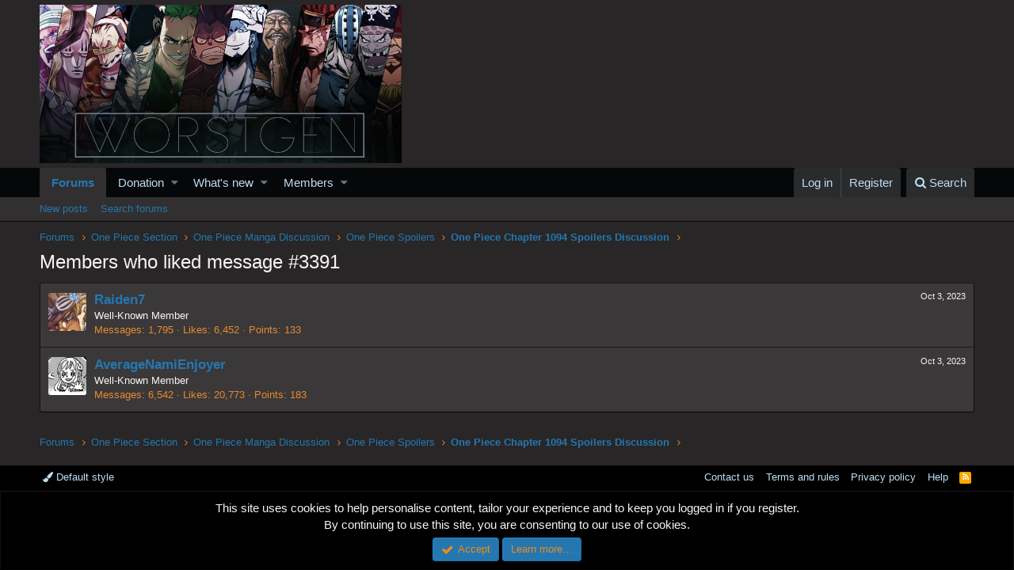

--- FILE ---
content_type: text/html; charset=utf-8
request_url: https://worstgen.alwaysdata.net/forum/posts/4785805/likes
body_size: 7195
content:
<!DOCTYPE html>
<html id="XF" lang="en-US" dir="LTR"
	data-app="public"
	data-template="like_list"
	data-container-key="node-14"
	data-content-key=""
	data-logged-in="false"
	data-cookie-prefix="xf_"
	class="has-no-js template-like_list"
	>
<head>
	<meta charset="utf-8" />
	<meta http-equiv="X-UA-Compatible" content="IE=Edge" />
	<meta name="viewport" content="width=device-width, initial-scale=1">
	
	<style>@import url('https://fonts.googleapis.com/css2?family=UnifrakturCook:wght@700&display=swap');</style>

	
	
	

	<title>Members who liked message #3391 | Worstgen</title>

	
		<meta name="robots" content="noindex" />
	

	
		
	
	
	<meta property="og:site_name" content="Worstgen" />


	
	
		
	
	
	<meta property="og:type" content="website" />


	
	
		
	
	
	
		<meta property="og:title" content="Members who liked message #3391" />
		<meta property="twitter:title" content="Members who liked message #3391" />
	


	
	
	
		
	
	
	<meta property="og:url" content="https://worstgen.alwaysdata.net/forum/posts/4785805/likes" />


	
	

	
		<meta name="theme-color" content="#282626" />
	

	
	
	

	
		
		<link rel="preload" href="https://worstgen.alwaysdata.net/forum/styles/fonts/fa/fontawesome-webfont.woff2?v=4.7.0" as="font" type="font/woff2" crossorigin="anonymous" />
	

	<link rel="stylesheet" href="https://worstgen.alwaysdata.net/forum/css.php?css=public%3Anormalize.css%2Cpublic%3Acore.less%2Cpublic%3Aapp.less%2Cpublic%3Afont_awesome.css&amp;s=1&amp;l=1&amp;d=1767131598&amp;k=0c6f229517a58f541adbb74f508e7fa42863aa68" />

	
	<link rel="stylesheet" href="https://worstgen.alwaysdata.net/forum/css.php?css=public%3Anotices.less%2Cpublic%3Aextra.less&amp;s=1&amp;l=1&amp;d=1767131598&amp;k=07f8019eafa813b7e948a68e469e93d5fc508f5d" />

	
		<script src="https://worstgen.alwaysdata.net/forum/js/xf/preamble-compiled.js?_v=19ed47b2"></script>
	


	
		<link rel="icon" type="image/png" href="https://worstgen.alwaysdata.net/forum/WGFavicon.png" sizes="32x32" />
	
	
	
	<script data-ad-client="ca-pub-4212870698617545" async src="https://pagead2.googlesyndication.com/pagead/js/adsbygoogle.js"></script>
</head>
<body data-template="like_list">

<div class="p-pageWrapper" id="top">



<header class="p-header" id="header">
	<div class="p-header-inner">
		<div class="p-header-content">

			<div class="p-header-logo p-header-logo--image">
				<a href="https://worstgen.alwaysdata.net/forum/">
					<img src="https://worstgen.alwaysdata.net/forum/styles/default/xenforo/WG_news.jpg"
						alt="Worstgen"
						 />
				</a>
			</div>

			
		</div>
	</div>
</header>





	<div class="p-navSticky p-navSticky--primary" data-xf-init="sticky-header">
		
	<nav class="p-nav">
		<div class="p-nav-inner">
			<a class="p-nav-menuTrigger" data-xf-click="off-canvas" data-menu=".js-headerOffCanvasMenu" role="button" tabindex="0">
				<i aria-hidden="true"></i>
				<span class="p-nav-menuText">Menu</span>
			</a>

			<div class="p-nav-smallLogo">
				<a href="https://worstgen.alwaysdata.net/forum/">
					<img src="https://worstgen.alwaysdata.net/forum/styles/default/xenforo/WG_news.jpg"
						alt="Worstgen"
					 />
				</a>
			</div>

			<div class="p-nav-scroller hScroller" data-xf-init="h-scroller" data-auto-scroll=".p-navEl.is-selected">
				<div class="hScroller-scroll">
					<ul class="p-nav-list js-offCanvasNavSource">
					
						<li>
							
	<div class="p-navEl is-selected" data-has-children="true">
		

			
	
	<a href="https://worstgen.alwaysdata.net/forum/"
		class="p-navEl-link p-navEl-link--splitMenu "
		
		
		data-nav-id="forums">Forums</a>


			<a data-xf-key="1"
				data-xf-click="menu"
				data-menu-pos-ref="< .p-navEl"
				data-arrow-pos-ref="< .p-navEl"
				class="p-navEl-splitTrigger"
				role="button"
				tabindex="0"
				aria-label="Toggle expanded"
				aria-expanded="false"
				aria-haspopup="true"></a>

		
		
			<div class="menu menu--structural" data-menu="menu" aria-hidden="true">
				<div class="menu-content">
					<!--<h4 class="menu-header">Forums</h4>-->
					
						
	
	
	<a href="https://worstgen.alwaysdata.net/forum/whats-new/posts/"
		class="menu-linkRow u-indentDepth0 js-offCanvasCopy "
		
		
		data-nav-id="newPosts">New posts</a>

	

					
						
	
	
	<a href="https://worstgen.alwaysdata.net/forum/search/?type=post"
		class="menu-linkRow u-indentDepth0 js-offCanvasCopy "
		
		
		data-nav-id="searchForums">Search forums</a>

	

					
				</div>
			</div>
		
	</div>

						</li>
					
						<li>
							
	<div class="p-navEl " data-has-children="true">
		

			
	
	<a href="https://www.patreon.com/worstgen"
		class="p-navEl-link p-navEl-link--splitMenu "
		
		
		data-nav-id="donation">Donation</a>


			<a data-xf-key="2"
				data-xf-click="menu"
				data-menu-pos-ref="< .p-navEl"
				data-arrow-pos-ref="< .p-navEl"
				class="p-navEl-splitTrigger"
				role="button"
				tabindex="0"
				aria-label="Toggle expanded"
				aria-expanded="false"
				aria-haspopup="true"></a>

		
		
			<div class="menu menu--structural" data-menu="menu" aria-hidden="true">
				<div class="menu-content">
					<!--<h4 class="menu-header">Donation</h4>-->
					
						
	
	
	<a href="https://patreon.com/worstgen"
		class="menu-linkRow u-indentDepth0 js-offCanvasCopy "
		
		
		data-nav-id="patreon">Become a Patron</a>

	

					
						
	
	
	<a href="https://www.paypal.com/cgi-bin/webscr?cmd=_s-xclick&amp;hosted_button_id=9H3EQW4PCSZWU&amp;source=url"
		class="menu-linkRow u-indentDepth0 js-offCanvasCopy "
		
		
		data-nav-id="paypal">PayPal or Card Donation</a>

	

					
				</div>
			</div>
		
	</div>

						</li>
					
						<li>
							
	<div class="p-navEl " data-has-children="true">
		

			
	
	<a href="https://worstgen.alwaysdata.net/forum/whats-new/"
		class="p-navEl-link p-navEl-link--splitMenu "
		
		
		data-nav-id="whatsNew">What's new</a>


			<a data-xf-key="3"
				data-xf-click="menu"
				data-menu-pos-ref="< .p-navEl"
				data-arrow-pos-ref="< .p-navEl"
				class="p-navEl-splitTrigger"
				role="button"
				tabindex="0"
				aria-label="Toggle expanded"
				aria-expanded="false"
				aria-haspopup="true"></a>

		
		
			<div class="menu menu--structural" data-menu="menu" aria-hidden="true">
				<div class="menu-content">
					<!--<h4 class="menu-header">What's new</h4>-->
					
						
	
	
	<a href="https://sosickorsafe.web.app/"
		class="menu-linkRow u-indentDepth0 js-offCanvasCopy "
		
		
		data-nav-id="entertainment">Entertainment</a>

	

					
						
	
	
	<a href="https://worstgen.alwaysdata.net/forum/whats-new/posts/"
		class="menu-linkRow u-indentDepth0 js-offCanvasCopy "
		 rel="nofollow"
		
		data-nav-id="whatsNewPosts">New posts</a>

	

					
						
	
	
	<a href="https://worstgen.alwaysdata.net/forum/whats-new/profile-posts/"
		class="menu-linkRow u-indentDepth0 js-offCanvasCopy "
		 rel="nofollow"
		
		data-nav-id="whatsNewProfilePosts">New profile posts</a>

	

					
						
	
	
	<a href="https://worstgen.alwaysdata.net/forum/whats-new/threadmarks/"
		class="menu-linkRow u-indentDepth0 js-offCanvasCopy "
		 rel="nofollow"
		
		data-nav-id="whatsNewThreadmarks">New threadmarks</a>

	

					
						
	
	
	<a href="https://worstgen.alwaysdata.net/forum/whats-new/latest-activity"
		class="menu-linkRow u-indentDepth0 js-offCanvasCopy "
		 rel="nofollow"
		
		data-nav-id="latestActivity">Latest activity</a>

	

					
				</div>
			</div>
		
	</div>

						</li>
					
						<li>
							
	<div class="p-navEl " data-has-children="true">
		

			
	
	<a href="https://worstgen.alwaysdata.net/forum/members/"
		class="p-navEl-link p-navEl-link--splitMenu "
		
		
		data-nav-id="members">Members</a>


			<a data-xf-key="4"
				data-xf-click="menu"
				data-menu-pos-ref="< .p-navEl"
				data-arrow-pos-ref="< .p-navEl"
				class="p-navEl-splitTrigger"
				role="button"
				tabindex="0"
				aria-label="Toggle expanded"
				aria-expanded="false"
				aria-haspopup="true"></a>

		
		
			<div class="menu menu--structural" data-menu="menu" aria-hidden="true">
				<div class="menu-content">
					<!--<h4 class="menu-header">Members</h4>-->
					
						
	
	
	<a href="https://worstgen.alwaysdata.net/forum/online/"
		class="menu-linkRow u-indentDepth0 js-offCanvasCopy "
		
		
		data-nav-id="currentVisitors">Current visitors</a>

	

					
						
	
	
	<a href="https://worstgen.alwaysdata.net/forum/whats-new/profile-posts/"
		class="menu-linkRow u-indentDepth0 js-offCanvasCopy "
		 rel="nofollow"
		
		data-nav-id="newProfilePosts">New profile posts</a>

	

					
						
	
	
	<a href="https://worstgen.alwaysdata.net/forum/search/?type=profile_post"
		class="menu-linkRow u-indentDepth0 js-offCanvasCopy "
		
		
		data-nav-id="searchProfilePosts">Search profile posts</a>

	

					
				</div>
			</div>
		
	</div>

						</li>
					
					</ul>
				</div>
			</div>

			<div class="p-nav-opposite">
				<div class="p-navgroup p-account p-navgroup--guest">
					
						<a href="https://worstgen.alwaysdata.net/forum/login/" class="p-navgroup-link p-navgroup-link--textual p-navgroup-link--logIn"
							data-xf-click="overlay" data-follow-redirects="on">
							<span class="p-navgroup-linkText">Log in</span>
						</a>
						
							<a href="https://worstgen.alwaysdata.net/forum/register/" class="p-navgroup-link p-navgroup-link--textual p-navgroup-link--register"
								data-xf-click="overlay" data-follow-redirects="on">
								<span class="p-navgroup-linkText">Register</span>
							</a>
						
					
				</div>

				<div class="p-navgroup p-discovery">
					<a href="https://worstgen.alwaysdata.net/forum/whats-new/"
						class="p-navgroup-link p-navgroup-link--iconic p-navgroup-link--whatsnew"
						title="What&#039;s new">
						<i aria-hidden="true"></i>
						<span class="p-navgroup-linkText">What's new</span>
					</a>

					
						<a href="https://worstgen.alwaysdata.net/forum/search/"
							class="p-navgroup-link p-navgroup-link--iconic p-navgroup-link--search"
							data-xf-click="menu"
							data-xf-key="/"
							aria-label="Search"
							aria-expanded="false"
							aria-haspopup="true"
							title="Search">
							<i aria-hidden="true"></i>
							<span class="p-navgroup-linkText">Search</span>
						</a>
						<div class="menu menu--structural menu--wide" data-menu="menu" aria-hidden="true">
							<form action="https://worstgen.alwaysdata.net/forum/search/search" method="post"
								class="menu-content"
								data-xf-init="quick-search">

								<h3 class="menu-header">Search</h3>
								
								<div class="menu-row">
									
										<input type="text" class="input" name="keywords" placeholder="Search…" aria-label="Search" data-menu-autofocus="true" />
									
								</div>

								
								<div class="menu-row">
									<label class="iconic iconic--checkbox iconic--labelled"><input type="checkbox"  name="c[title_only]" value="1" /><i aria-hidden="true"></i>Search titles only</label>

								</div>
								
								<div class="menu-row">
									<div class="inputGroup">
										<span class="inputGroup-text" id="ctrl_search_menu_by_member">By:</span>
										<input class="input" name="c[users]" data-xf-init="auto-complete" placeholder="Member" aria-labelledby="ctrl_search_menu_by_member" />
									</div>
								</div>
								<div class="menu-footer">
									<span class="menu-footer-controls">
										<button type="submit" class="button--primary button button--icon button--icon--search"><span class="button-text">Search</span></button>
										<a href="https://worstgen.alwaysdata.net/forum/search/" class="button"><span class="button-text">Advanced search…</span></a>
									</span>
								</div>

								<input type="hidden" name="_xfToken" value="1768842851,e7dba6e5e508f93ad7b1cb9bb0eef7b7" />
							</form>
						</div>
					
				</div>
			</div>
		</div>
	</nav>

	</div>
	
	
		<div class="p-sectionLinks">
			<div class="p-sectionLinks-inner hScroller" data-xf-init="h-scroller">
				<div class="hScroller-scroll">
					<ul class="p-sectionLinks-list">
					
						<li>
							
	<div class="p-navEl " >
		

			
	
	<a href="https://worstgen.alwaysdata.net/forum/whats-new/posts/"
		class="p-navEl-link "
		
		data-xf-key="alt+1"
		data-nav-id="newPosts">New posts</a>


			

		
		
	</div>

						</li>
					
						<li>
							
	<div class="p-navEl " >
		

			
	
	<a href="https://worstgen.alwaysdata.net/forum/search/?type=post"
		class="p-navEl-link "
		
		data-xf-key="alt+2"
		data-nav-id="searchForums">Search forums</a>


			

		
		
	</div>

						</li>
					
					</ul>
				</div>
			</div>
		</div>
	



<div class="offCanvasMenu offCanvasMenu--nav js-headerOffCanvasMenu" data-menu="menu" aria-hidden="true" data-ocm-builder="navigation">
	<div class="offCanvasMenu-backdrop" data-menu-close="true"></div>
	<div class="offCanvasMenu-content">
		<div class="offCanvasMenu-header">
			Menu
			<a class="offCanvasMenu-closer" data-menu-close="true" role="button" tabindex="0" aria-label="Close"></a>
		</div>
		
			<div class="p-offCanvasRegisterLink">
				<div class="offCanvasMenu-linkHolder">
					<a href="https://worstgen.alwaysdata.net/forum/login/" class="offCanvasMenu-link" data-xf-click="overlay" data-menu-close="true">
						Log in
					</a>
				</div>
				<hr class="offCanvasMenu-separator" />
				
					<div class="offCanvasMenu-linkHolder">
						<a href="https://worstgen.alwaysdata.net/forum/register/" class="offCanvasMenu-link" data-xf-click="overlay" data-menu-close="true">
							Register
						</a>
					</div>
					<hr class="offCanvasMenu-separator" />
				
			</div>
		
		<div class="js-offCanvasNavTarget"></div>
	</div>
</div>

<div class="p-body">
	<div class="p-body-inner">
		<!--XF:EXTRA_OUTPUT-->

		

		

		
		
	
		<ul class="p-breadcrumbs "
			itemscope itemtype="https://schema.org/BreadcrumbList">
		
			

			
			

			
				
				
	<li itemprop="itemListElement" itemscope itemtype="https://schema.org/ListItem">
		<a href="https://worstgen.alwaysdata.net/forum/" itemprop="item">
			<span itemprop="name">Forums</span>
		</a>
		<meta itemprop="position" content="1" />
	</li>

			
			
				
				
	<li itemprop="itemListElement" itemscope itemtype="https://schema.org/ListItem">
		<a href="https://worstgen.alwaysdata.net/forum/.#one-piece-section.3" itemprop="item">
			<span itemprop="name">One Piece Section</span>
		</a>
		<meta itemprop="position" content="2" />
	</li>

			
				
				
	<li itemprop="itemListElement" itemscope itemtype="https://schema.org/ListItem">
		<a href="https://worstgen.alwaysdata.net/forum/forums/one-piece-manga-discussion.4/" itemprop="item">
			<span itemprop="name">One Piece Manga Discussion</span>
		</a>
		<meta itemprop="position" content="3" />
	</li>

			
				
				
	<li itemprop="itemListElement" itemscope itemtype="https://schema.org/ListItem">
		<a href="https://worstgen.alwaysdata.net/forum/forums/one-piece-spoilers.14/" itemprop="item">
			<span itemprop="name">One Piece Spoilers</span>
		</a>
		<meta itemprop="position" content="4" />
	</li>

			
				
				
	<li itemprop="itemListElement" itemscope itemtype="https://schema.org/ListItem">
		<a href="https://worstgen.alwaysdata.net/forum/threads/one-piece-chapter-1094-spoilers-discussion.47861/" itemprop="item">
			<span itemprop="name">One Piece Chapter 1094 Spoilers Discussion</span>
		</a>
		<meta itemprop="position" content="5" />
	</li>

			

		
		</ul>
	

		

		
	<noscript><div class="blockMessage blockMessage--important blockMessage--iconic u-noJsOnly">JavaScript is disabled. For a better experience, please enable JavaScript in your browser before proceeding.</div></noscript>

		
	<!--[if lt IE 9]><div class="blockMessage blockMessage&#45;&#45;important blockMessage&#45;&#45;iconic">You are using an out of date browser. It  may not display this or other websites correctly.<br />You should upgrade or use an <a href="https://www.google.com/chrome/browser/" target="_blank">alternative browser</a>.</div><![endif]-->


		
			<div class="p-body-header">
			
				
					<div class="p-title ">
					
						
							<h1 class="p-title-value">Members who liked message #3391</h1>
						
						
					
					</div>
				

				
			
			</div>
		

		<div class="p-body-main  ">
			

			<div class="p-body-content">
				
				<div class="p-body-pageContent">
	





	


<div class="block">
	<div class="block-container js-likeList-post4785805">
		<ol class="block-body">
			
				<li class="block-row block-row--separated">
					
	<div class="contentRow">
		<div class="contentRow-figure">
			<a href="https://worstgen.alwaysdata.net/forum/members/raiden7.7022/" class="avatar avatar--s" data-user-id="7022">
			<img src="https://worstgen.alwaysdata.net/forum/data/avatars/s/7/7022.jpg?1641495706" srcset="https://worstgen.alwaysdata.net/forum/data/avatars/m/7/7022.jpg?1641495706 2x" alt="Raiden7" class="avatar-u7022-s" /> 
		</a>
		</div>
		<div class="contentRow-main">
			
				<div class="contentRow-extra "><time  class="u-dt" dir="auto" datetime="2023-10-03T14:23:28+0100" data-time="1696339408" data-date-string="Oct 3, 2023" data-time-string="2:23 PM" title="Oct 3, 2023 at 2:23 PM">Oct 3, 2023</time></div>
			
			<h3 class="contentRow-header"><a href="https://worstgen.alwaysdata.net/forum/members/raiden7.7022/" class="username " dir="auto" data-user-id="7022">Raiden7</a></h3>

			<div class="contentRow-lesser" dir="auto" ><span class="userTitle" dir="auto">Well-Known Member</span></div>

			<div class="contentRow-minor">
				<ul class="listInline listInline--bullet">
					
					<li><dl class="pairs pairs--inline">
						<dt>Messages</dt>
						<dd>1,795</dd>
					</dl></li>
					
					<li><dl class="pairs pairs--inline">
						<dt>Likes</dt>
						<dd>6,452</dd>
					</dl></li>
					
					
						<li><dl class="pairs pairs--inline">
							<dt>Points</dt>
							<dd>133</dd>
						</dl></li>
					
					
				</ul>
			</div>
		</div>
	</div>

				</li>
			
				<li class="block-row block-row--separated">
					
	<div class="contentRow">
		<div class="contentRow-figure">
			<a href="https://worstgen.alwaysdata.net/forum/members/averagenamienjoyer.47813/" class="avatar avatar--s" data-user-id="47813">
			<img src="https://worstgen.alwaysdata.net/forum/data/avatars/s/47/47813.jpg?1737112297" srcset="https://worstgen.alwaysdata.net/forum/data/avatars/m/47/47813.jpg?1737112297 2x" alt="AverageNamiEnjoyer" class="avatar-u47813-s" /> 
		</a>
		</div>
		<div class="contentRow-main">
			
				<div class="contentRow-extra "><time  class="u-dt" dir="auto" datetime="2023-10-03T14:21:52+0100" data-time="1696339312" data-date-string="Oct 3, 2023" data-time-string="2:21 PM" title="Oct 3, 2023 at 2:21 PM">Oct 3, 2023</time></div>
			
			<h3 class="contentRow-header"><a href="https://worstgen.alwaysdata.net/forum/members/averagenamienjoyer.47813/" class="username " dir="auto" data-user-id="47813">AverageNamiEnjoyer</a></h3>

			<div class="contentRow-lesser" dir="auto" ><span class="userTitle" dir="auto">Well-Known Member</span></div>

			<div class="contentRow-minor">
				<ul class="listInline listInline--bullet">
					
					<li><dl class="pairs pairs--inline">
						<dt>Messages</dt>
						<dd>6,542</dd>
					</dl></li>
					
					<li><dl class="pairs pairs--inline">
						<dt>Likes</dt>
						<dd>20,773</dd>
					</dl></li>
					
					
						<li><dl class="pairs pairs--inline">
							<dt>Points</dt>
							<dd>183</dd>
						</dl></li>
					
					
				</ul>
			</div>
		</div>
	</div>

				</li>
			
		</ol>
		
	</div>
</div></div>
				
			</div>

			
		</div>

		
		
	
		<ul class="p-breadcrumbs p-breadcrumbs--bottom"
			itemscope itemtype="https://schema.org/BreadcrumbList">
		
			

			
			

			
				
				
	<li itemprop="itemListElement" itemscope itemtype="https://schema.org/ListItem">
		<a href="https://worstgen.alwaysdata.net/forum/" itemprop="item">
			<span itemprop="name">Forums</span>
		</a>
		<meta itemprop="position" content="1" />
	</li>

			
			
				
				
	<li itemprop="itemListElement" itemscope itemtype="https://schema.org/ListItem">
		<a href="https://worstgen.alwaysdata.net/forum/.#one-piece-section.3" itemprop="item">
			<span itemprop="name">One Piece Section</span>
		</a>
		<meta itemprop="position" content="2" />
	</li>

			
				
				
	<li itemprop="itemListElement" itemscope itemtype="https://schema.org/ListItem">
		<a href="https://worstgen.alwaysdata.net/forum/forums/one-piece-manga-discussion.4/" itemprop="item">
			<span itemprop="name">One Piece Manga Discussion</span>
		</a>
		<meta itemprop="position" content="3" />
	</li>

			
				
				
	<li itemprop="itemListElement" itemscope itemtype="https://schema.org/ListItem">
		<a href="https://worstgen.alwaysdata.net/forum/forums/one-piece-spoilers.14/" itemprop="item">
			<span itemprop="name">One Piece Spoilers</span>
		</a>
		<meta itemprop="position" content="4" />
	</li>

			
				
				
	<li itemprop="itemListElement" itemscope itemtype="https://schema.org/ListItem">
		<a href="https://worstgen.alwaysdata.net/forum/threads/one-piece-chapter-1094-spoilers-discussion.47861/" itemprop="item">
			<span itemprop="name">One Piece Chapter 1094 Spoilers Discussion</span>
		</a>
		<meta itemprop="position" content="5" />
	</li>

			

		
		</ul>
	

		
	</div>
</div>

<footer class="p-footer" id="footer">
	<div class="p-footer-inner">

		<div class="p-footer-row">
			
				<div class="p-footer-row-main">
					<ul class="p-footer-linkList">
					
						
							<li><a href="https://worstgen.alwaysdata.net/forum/misc/style" data-xf-click="overlay"
								data-xf-init="tooltip" title="Style chooser" rel="nofollow">
								<i class="fa fa-paint-brush" aria-hidden="true"></i> Default style
							</a></li>
						
						
					
					</ul>
				</div>
			
			<div class="p-footer-row-opposite">
				<ul class="p-footer-linkList">
					
						
							<li><a href="https://worstgen.alwaysdata.net/forum/misc/contact/" data-xf-click="overlay">Contact us</a></li>
						
					

					
						<li><a href="https://worstgen.alwaysdata.net/forum/help/terms/">Terms and rules</a></li>
					

					
						<li><a href="https://worstgen.alwaysdata.net/forum/help/privacy-policy/">Privacy policy</a></li>
					

					
						<li><a href="https://worstgen.alwaysdata.net/forum/help/">Help</a></li>
					

					

					<li><a href="https://worstgen.alwaysdata.net/forum/forums/-/index.rss" target="_blank" class="p-footer-rssLink" title="RSS"><span aria-hidden="true"><i class="fa fa-rss"></i><span class="u-srOnly">RSS</span></span></a></li>
				</ul>
			</div>
		</div>

		

		
	</div>
</footer>

</div> <!-- closing p-pageWrapper -->

<div class="u-bottomFixer js-bottomFixTarget">
	
	
		
	
		
		
		

		<ul class="notices notices--bottom_fixer  js-notices"
			data-xf-init="notices"
			data-type="bottom_fixer"
			data-scroll-interval="6">

			
				
	<li class="notice js-notice notice--primary notice--cookie"
		data-notice-id="-1"
		data-delay-duration="0"
		data-display-duration="0"
		data-auto-dismiss="0"
		data-visibility="">

		
		<div class="notice-content">
			
			<div class="u-alignCenter">
	This site uses cookies to help personalise content, tailor your experience and to keep you logged in if you register.<br />
By continuing to use this site, you are consenting to our use of cookies.
</div>

<div class="u-inputSpacer u-alignCenter">
	<a href="https://worstgen.alwaysdata.net/forum/account/dismiss-notice" class="js-noticeDismiss button--notice button button--icon button--icon--confirm" data-xf-init="tooltip" title="Dismiss notice"><span class="button-text">Accept</span></a>
	<a href="https://worstgen.alwaysdata.net/forum/help/cookies" class="button--notice button"><span class="button-text">Learn more…</span></a>
</div>
		</div>
	</li>

			
		</ul>
	

	
</div>


	<div class="u-scrollButtons js-scrollButtons" data-trigger-type="up">
		<a href="#top" class="button--scroll button" data-xf-click="scroll-to"><span class="button-text"><i class="fa fa-arrow-up"></i><span class="u-srOnly">Top</span></span></a>
		
	</div>



	<script src="https://worstgen.alwaysdata.net/forum/js/vendor/jquery/jquery-3.2.1.min.js?_v=19ed47b2"></script>
	<script src="https://worstgen.alwaysdata.net/forum/js/vendor/vendor-compiled.js?_v=19ed47b2"></script>
	<script src="https://worstgen.alwaysdata.net/forum/js/xf/core-compiled.js?_v=19ed47b2"></script>
	<script src="https://worstgen.alwaysdata.net/forum/js/xf/notice.min.js?_v=19ed47b2"></script>

	<script>
		jQuery.extend(true, XF.config, {
			// 
			userId: 0,
			url: {
				fullBase: 'https://worstgen.alwaysdata.net/forum/',
				basePath: 'https://worstgen.alwaysdata.net/forum/',
				css: 'https://worstgen.alwaysdata.net/forum/css.php?css=__SENTINEL__&s=1&l=1&d=1767131598',
				keepAlive: 'https://worstgen.alwaysdata.net/forum/login/keep-alive'
			},
			cookie: {
				path: '/',
				domain: '',
				prefix: 'xf_',
				secure: true
			},
			csrf: '1768842851,e7dba6e5e508f93ad7b1cb9bb0eef7b7',
			js: {"https:\/\/worstgen.alwaysdata.net\/forum\/js\/xf\/notice.min.js?_v=19ed47b2":true},
			css: {"public:notices.less":true,"public:extra.less":true},
			time: {
				now: 1768842851,
				today: 1768780800,
				todayDow: 1
			},
			borderSizeFeature: '3px',
			enableRtnProtect: true,
			enableFormSubmitSticky: true,
			uploadMaxFilesize: 268435456,
			visitorCounts: {
				conversations_unread: '0',
				alerts_unread: '0',
				total_unread: '0',
				title_count: true,
				icon_indicator: true
			},
			jsState: {}
		});

		jQuery.extend(XF.phrases, {
			// 
			date_x_at_time_y: "{date} at {time}",
			day_x_at_time_y:  "{day} at {time}",
			yesterday_at_x:   "Yesterday at {time}",
			x_minutes_ago:    "{minutes} minutes ago",
			one_minute_ago:   "1 minute ago",
			a_moment_ago:     "A moment ago",
			today_at_x:       "Today at {time}",
			in_a_moment:      "In a moment",
			in_a_minute:      "In a minute",
			in_x_minutes:     "In {minutes} minutes",
			later_today_at_x: "Later today at {time}",
			tomorrow_at_x:    "Tomorrow at {time}",

			day0: "Sunday",
			day1: "Monday",
			day2: "Tuesday",
			day3: "Wednesday",
			day4: "Thursday",
			day5: "Friday",
			day6: "Saturday",

			dayShort0: "Sun",
			dayShort1: "Mon",
			dayShort2: "Tue",
			dayShort3: "Wed",
			dayShort4: "Thu",
			dayShort5: "Fri",
			dayShort6: "Sat",

			month0: "January",
			month1: "February",
			month2: "March",
			month3: "April",
			month4: "May",
			month5: "June",
			month6: "July",
			month7: "August",
			month8: "September",
			month9: "October",
			month10: "November",
			month11: "December",

			active_user_changed_reload_page: "The active user has changed. Reload the page for the latest version.",
			server_did_not_respond_in_time_try_again: "The server did not respond in time. Please try again.",
			oops_we_ran_into_some_problems: "Oops! We ran into some problems.",
			oops_we_ran_into_some_problems_more_details_console: "Oops! We ran into some problems. Please try again later. More error details may be in the browser console.",
			file_too_large_to_upload: "The file is too large to be uploaded.",
			uploaded_file_is_too_large_for_server_to_process: "The uploaded file is too large for the server to process.",
			files_being_uploaded_are_you_sure: "Files are still being uploaded. Are you sure you want to submit this form?",
			attach: "Attach files",
			rich_text_box: "Rich text box",
			close: "Close",

			showing_x_of_y_items: "Showing {count} of {total} items",
			showing_all_items: "Showing all items",
			no_items_to_display: "No items to display"
		});
	</script>

	<form style="display:none" hidden="hidden">
		<input type="text" name="_xfClientLoadTime" value="" id="_xfClientLoadTime" title="_xfClientLoadTime" tabindex="-1" />
	</form>

	




</body>
</html>











--- FILE ---
content_type: text/html; charset=utf-8
request_url: https://www.google.com/recaptcha/api2/aframe
body_size: 267
content:
<!DOCTYPE HTML><html><head><meta http-equiv="content-type" content="text/html; charset=UTF-8"></head><body><script nonce="WsKV1UW1ccUPiPQIJJihxg">/** Anti-fraud and anti-abuse applications only. See google.com/recaptcha */ try{var clients={'sodar':'https://pagead2.googlesyndication.com/pagead/sodar?'};window.addEventListener("message",function(a){try{if(a.source===window.parent){var b=JSON.parse(a.data);var c=clients[b['id']];if(c){var d=document.createElement('img');d.src=c+b['params']+'&rc='+(localStorage.getItem("rc::a")?sessionStorage.getItem("rc::b"):"");window.document.body.appendChild(d);sessionStorage.setItem("rc::e",parseInt(sessionStorage.getItem("rc::e")||0)+1);localStorage.setItem("rc::h",'1768842853863');}}}catch(b){}});window.parent.postMessage("_grecaptcha_ready", "*");}catch(b){}</script></body></html>